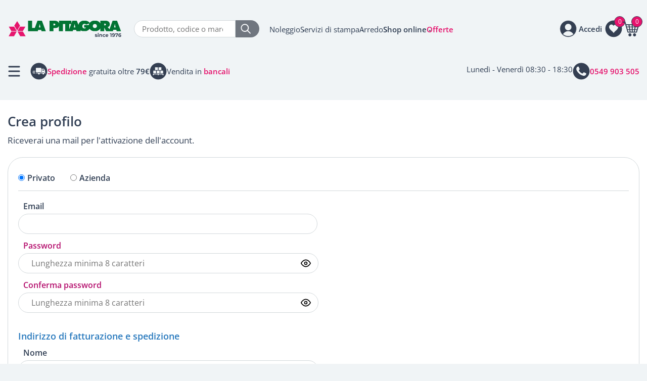

--- FILE ---
content_type: image/svg+xml
request_url: https://www.lapitagora.com/cm-files/skin/25/img/lente-dark.svg
body_size: 384
content:
<svg xmlns="http://www.w3.org/2000/svg" xml:space="preserve" style="enable-background:new 0 0 16.7 16.7" viewBox="0 0 16.7 16.7"><path d="m16.4 15.1-4.2-4.2c.9-1.1 1.4-2.5 1.4-4.1 0-3.7-3-6.6-6.6-6.6S.4 3.2.4 6.8s3 6.6 6.6 6.6c1.5 0 3-.5 4.1-1.4l4.2 4.2c.2.2.4.2.6.2.2 0 .4-.1.6-.2.2-.2.2-.8-.1-1.1zM1.9 6.8c0-2.8 2.2-5 5-5s5 2.2 5 5-2.2 5-5 5-5-2.2-5-5z" style="fill:#343f52"/></svg>

--- FILE ---
content_type: image/svg+xml
request_url: https://www.lapitagora.com/cm-files/skin/25/img/eye-password.svg
body_size: 350
content:
<svg xmlns="http://www.w3.org/2000/svg" width="800" height="800" fill="none" viewBox="0 0 24 24"><path stroke="#000" stroke-linecap="round" stroke-linejoin="round" stroke-width="2" d="M1 12s4-8 11-8 11 8 11 8M1 12s4 8 11 8 11-8 11-8"/><circle cx="12" cy="12" r="3" stroke="#000" stroke-linecap="round" stroke-linejoin="round" stroke-width="2"/></svg>

--- FILE ---
content_type: image/svg+xml
request_url: https://www.lapitagora.com/cm-files/skin/25/img/logo-pitagora.svg
body_size: 3757
content:
<svg xmlns="http://www.w3.org/2000/svg" xml:space="preserve" style="enable-background:new 0 0 219.1 33.3" viewBox="0 0 219.1 33.3"><path d="m55.8 1-5.1 13.9h-5.4V1h-7.8v20.3h19l.6-2.5H63l.7 2.5H72L64.4 1h-8.6zm2.8 13L60 7.8h.3c.2.9.3 1.7.5 2.6l.9 3.6h-3.1zM210 1h-8.6l-6.1 16.7-2.1-3c-.4-.6-.9-.9-1.3-1.2v-.2c2.9-.9 4.1-2.2 4.1-5.3 0-5.2-4.1-7.1-8.9-7.1h-9.4v5.5c-1.5-2.9-4.3-4.8-7.8-5.5H164c-2.9.6-5.5 2.1-7 4.3-1.4-2.3-4.4-3.8-7.3-4.3h-5.9c-4.5.9-7.8 3.8-8.6 8.1L132 1h-8.6l-1.8 5V1H97.5v5.1c-1-3.4-4.3-5.1-8.4-5.1h-9.9v20.3h7.5v-6.1h4c3.5 0 5.9-1.7 6.7-4.4v10.6h7.8v-14h4.3v13.9h14.7l.6-2.5h5.9l.7 2.5h8.3l-.8-2c1.2.8 2.6 1.5 4.1 1.8h7.1c2.1-.6 4.2-1.6 5.7-3.2.4-.4.7-.8 1-1.2 1.5 2.1 3.8 3.7 6.5 4.3h7.3c3.1-.8 5.7-2.6 7-5.2v5.4h7.6v-6.5h.2l3.4 6.5h13.3l.6-2.5h5.9l.7 2.5h8.3L210 1zM87.5 10.1h-.8V6.6h.8c1.3 0 2.9.1 2.9 1.7-.1 1.6-1.5 1.8-2.9 1.8zm29.8-2.7h3.8l-3.8 10.3V7.4zm8.9 6.6 1.4-6.2h.3c.2.9.3 1.7.5 2.6l.9 3.6h-3.1zm23.7.2c-.4 1.2-1.9 1.8-3.2 1.8-2.5 0-4-2.1-4-4.3 0-2.4 1.5-4.7 4.3-4.7 1.2 0 2.4.5 2.9 1.5l6.4-2.2c-.5.9-.9 2-1.1 3.1h-8.9v4.8h3.6zm17.1 1c-2.4 0-4-1.6-4-3.9 0-2.1 1.5-4 4-4s4 1.8 4 4c0 2.4-1.7 3.9-4 3.9zm18.8-5.2h-.5V6.6h.6c1.3 0 2.5.2 2.5 1.7 0 1.6-1.3 1.7-2.6 1.7zm18.4 4 1.4-6.2h.3c.2.9.3 1.7.5 2.6l.9 3.6h-3.1z" style="fill:#027433"/><path d="M22 10.5 16.4 20l-5.6-9.5 5.7-8.7 5.5 8.7zM15.6 21H5.2l-5-8.6h10.4l5 8.6zm0 1H5.2L0 31h10.4l5.2-9zm1.6 0h10.4l5.3 9.1H22.4L17.2 22zm-.1-1h10.4l5-8.6H22L17.1 21z" style="fill:#e6156d"/><path d="M168 32.2c-.4-.1-.8-.2-1-.4l.5-1.1c.2.2.5.3.8.4.3.1.6.2 1 .2.6 0 1-.2 1-.5 0-.2-.1-.3-.3-.3s-.5-.1-.8-.2c-.4-.1-.8-.2-1.1-.2-.3-.1-.5-.2-.7-.5-.2-.2-.3-.5-.3-.9 0-.3.1-.6.3-.9.2-.3.5-.5.8-.6.4-.2.8-.2 1.3-.2.4 0 .8 0 1.1.1.4.1.7.2.9.3l-.5 1.1c-.5-.3-1-.4-1.5-.4-.3 0-.6 0-.7.2-.2.1-.2.2-.2.3 0 .2.1.3.3.3.2.1.5.1.8.2.4.1.8.2 1.1.2.3.1.5.2.7.5.2.2.3.5.3.9 0 .3-.1.6-.3.9-.2.3-.5.5-.9.6-.4.2-.8.2-1.3.2s-.9-.1-1.3-.2zm4.8-6.1c-.2-.2-.3-.4-.3-.6 0-.2.1-.5.3-.6.2-.2.4-.2.7-.2.3 0 .5.1.7.2.2.2.3.3.3.6s-.1.5-.3.6c-.2.2-.4.3-.7.3-.4-.1-.6-.1-.7-.3zm-.1.9h1.5v5.2h-1.5V27zm7.6.6c.4.4.6 1 .6 1.7v3h-1.5v-2.8c0-.4-.1-.7-.3-.9-.2-.2-.5-.3-.8-.3-.4 0-.7.1-.9.3-.2.2-.3.6-.3 1.1v2.6h-1.5V27h1.4v.6c.2-.2.5-.4.8-.5.3-.1.6-.2 1-.2.6.1 1.1.3 1.5.7zm3.1 4.4c-.5-.2-.8-.6-1.1-.9-.3-.4-.4-.9-.4-1.4 0-.5.1-1 .4-1.4.3-.4.6-.7 1.1-.9.5-.2.9-.3 1.5-.3s1 .1 1.4.3c.4.2.7.6.9 1l-1.2.6c-.3-.5-.7-.7-1.2-.7-.4 0-.7.1-1 .4-.3.3-.4.6-.4 1.1 0 .5.1.8.4 1.1.3.3.6.4 1 .4.5 0 .9-.2 1.2-.7l1.2.6c-.2.4-.5.8-.9 1-.4.2-.9.3-1.4.3-.6-.1-1.1-.3-1.5-.5zm9.7-1.9h-4c.1.3.2.6.5.8.3.2.6.3 1 .3.3 0 .5 0 .7-.1.2-.1.4-.2.6-.4l.8.9c-.5.6-1.2.8-2.1.8-.6 0-1.1-.1-1.5-.3-.5-.2-.8-.6-1.1-.9-.3-.4-.4-.9-.4-1.4 0-.5.1-1 .4-1.4.2-.4.6-.7 1-1 .4-.2.9-.3 1.4-.3s1 .1 1.4.3c.4.2.8.5 1 .9.2.4.3.9.3 1.4.1 0 .1.1 0 .4zm-3.5-1.7c-.2.2-.4.5-.4.8h2.6c0-.3-.2-.6-.4-.8s-.5-.3-.9-.3-.7.1-.9.3zm9.6-2.9v6.8h-1.6v-5.5h-1.4v-1.3h3zm5.8.8c.5.6.8 1.4.8 2.5 0 .8-.2 1.4-.4 2-.3.6-.7 1-1.2 1.2-.5.3-1.1.4-1.8.4-.4 0-.7 0-1.1-.1-.3-.1-.6-.2-.8-.3l.6-1.2c.3.2.8.3 1.3.3.6 0 1-.2 1.4-.5.3-.3.5-.8.5-1.5-.4.4-1 .6-1.7.6-.5 0-.8-.1-1.2-.3s-.6-.4-.8-.8c-.2-.3-.3-.7-.3-1.1 0-.5.1-.9.3-1.2.2-.3.5-.6.9-.8.4-.2.8-.3 1.3-.3.9.2 1.7.4 2.2 1.1zm-1.3 2c.2-.2.3-.5.3-.7 0-.3-.1-.5-.3-.7-.2-.2-.5-.3-.9-.3-.3 0-.6.1-.8.3-.2.2-.3.4-.3.8 0 .3.1.6.3.8.2.2.5.3.8.3.5-.2.8-.3.9-.5zm8.2-2.8v1l-2.5 5.8h-1.7l2.4-5.5h-2.3v1.1h-1.4v-2.4h5.5zm5 2.8c.3.2.6.4.8.8.2.3.3.7.3 1.1s-.1.9-.3 1.2c-.2.3-.5.6-.9.8-.4.2-.8.3-1.3.3-.9 0-1.7-.3-2.2-.9s-.8-1.4-.8-2.5c0-.8.2-1.4.5-2 .3-.6.7-1 1.2-1.2.5-.3 1.1-.4 1.8-.4.4 0 .7 0 1.1.1l.9.3-.6 1.2c-.3-.2-.8-.3-1.3-.3-.6 0-1 .2-1.4.5-.3.3-.5.8-.5 1.5.4-.4 1-.6 1.7-.6.2-.2.6-.1 1 .1zm-.8 2.7c.2-.2.3-.4.3-.8 0-.3-.1-.6-.3-.8-.2-.2-.5-.3-.8-.3s-.6.1-.8.3c-.2.2-.3.5-.3.7 0 .3.1.5.3.7.2.2.5.3.9.3.3.1.6.1.7-.1z" style="fill:#343f52"/></svg>

--- FILE ---
content_type: image/svg+xml
request_url: https://www.lapitagora.com/cm-files/skin/25/img/whatsapp.svg
body_size: 1930
content:
<?xml version="1.0" encoding="UTF-8"?>
<svg id="Livello_1" xmlns="http://www.w3.org/2000/svg" version="1.1" xmlns:xlink="http://www.w3.org/1999/xlink" viewBox="0 0 26 26">
  <!-- Generator: Adobe Illustrator 29.8.1, SVG Export Plug-In . SVG Version: 2.1.1 Build 2)  -->
  <defs>
    <style>
      .st0 {
        fill: url(#Sfumatura_senza_nome_2);
      }

      .st1 {
        fill: url(#Sfumatura_senza_nome);
      }
    </style>
    <linearGradient id="Sfumatura_senza_nome" data-name="Sfumatura senza nome" x1="5.34" y1="21.41" x2="23.63" y2="2.38" gradientTransform="translate(0 27.28) scale(1 -1)" gradientUnits="userSpaceOnUse">
      <stop offset="0" stop-color="#3dab3d"/>
      <stop offset=".48" stop-color="#37a93c"/>
      <stop offset=".89" stop-color="#1ea33a"/>
      <stop offset="1" stop-color="#0ba139"/>
    </linearGradient>
    <linearGradient id="Sfumatura_senza_nome_2" data-name="Sfumatura senza nome 2" x1="-1.92" y1="29.79" x2="36.55" y2="-10.21" gradientTransform="translate(0 27.28) scale(1 -1)" gradientUnits="userSpaceOnUse">
      <stop offset="0" stop-color="#3dab3d"/>
      <stop offset=".48" stop-color="#37a93c"/>
      <stop offset=".89" stop-color="#1ea33a"/>
      <stop offset="1" stop-color="#0ba139"/>
    </linearGradient>
  </defs>
  <path class="st1" d="M12.9,6.6c-3.4,0-6.2,2.8-6.2,6.2,0,1.4.5,2.7,1.3,3.8l.2.2-.3,1.6,1.5-.4.2.1c1,.6,2.1.9,3.3.9,3.4,0,6.2-2.8,6.2-6.2s-2.8-6.2-6.2-6.2ZM16.5,15.8c-.2.2-.7.7-1.5.7s-2.7-.7-3.7-1.7-1.9-2.1-2.1-3c-.2-.9-.2-1.3.1-1.7,0,0,.4-.7.8-.8.3,0,.8,0,.9.2s.7,1.6.7,1.6c0,0,.1.2-.1.4-.1.2-.5.5-.5.5,0,0-.2.2,0,.5.2.2.5.7,1,1.3.6.6,1.7,1,1.7,1,0,0,.2,0,.3-.1s.6-.8.6-.8c0,0,.2-.2.5-.1.3.1,1.5.8,1.5.8,0,0,.1.1.1.3s-.1.8-.3.9Z"/>
  <path class="st0" d="M13,0C5.8,0,0,5.8,0,13s5.8,13,13,13,13-5.8,13-13S20.2,0,13,0ZM12.9,20.2c-1.3,0-2.5-.3-3.6-1l-2.8,1,.6-3c-.9-1.3-1.4-2.7-1.4-4.3,0-4,3.3-7.3,7.3-7.3s7.3,3.3,7.3,7.3c-.1,4-3.3,7.3-7.4,7.3Z"/>
</svg>

--- FILE ---
content_type: image/svg+xml
request_url: https://www.lapitagora.com/cm-files/skin/25/img/background/chiudi.svg
body_size: 405
content:
<svg xmlns="http://www.w3.org/2000/svg" xml:space="preserve" style="enable-background:new 0 0 21 21.5" viewBox="0 0 21 21.5"><path d="M18.8 16.8c.8.8.8 2.1 0 3-.4.4-.9.6-1.5.6-.5 0-1.1-.2-1.5-.6l-5.4-5.4L5 19.8c-.4.4-.9.6-1.5.6-.5 0-1.1-.2-1.5-.6-.8-.8-.8-2.1 0-3l5.4-5.4L2 6c-.8-.9-.8-2.2 0-3 .8-.8 2.1-.8 3 0l5.4 5.4L15.8 3c.8-.8 2.1-.8 3 0 .8.8.8 2.1 0 3l-5.4 5.4 5.4 5.4z" style="fill:#1d1d1b"/></svg>